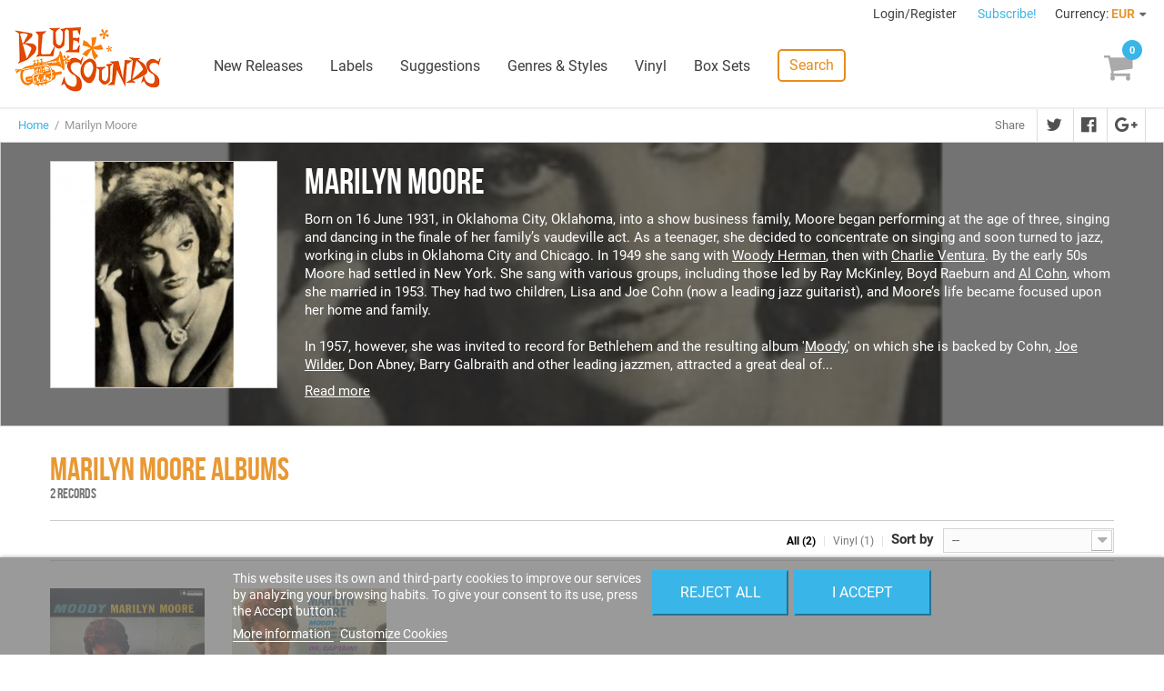

--- FILE ---
content_type: text/html; charset=utf-8
request_url: https://www.freshsoundrecords.com/12938-marilyn-moore-albums
body_size: 10230
content:
<!DOCTYPE HTML> <!--[if lt IE 7]><html class="no-js lt-ie9 lt-ie8 lt-ie7" lang="en-us"><![endif]--> <!--[if IE 7]><html class="no-js lt-ie9 lt-ie8 ie7" lang="en-us"><![endif]--> <!--[if IE 8]><html class="no-js lt-ie9 ie8" lang="en-us"><![endif]--> <!--[if gt IE 8]><html class="no-js ie9" lang="en-us"><![endif]--><html lang="en-us"><head><meta charset="utf-8" /><title>Marilyn Moore Albums - Blue Sounds</title><meta name="description" content="Born on 16 June 1931, in Oklahoma City, Oklahoma, into a show business family, Moore began performing at the age of three, singing and dancing in..." /><meta name="robots" content="index,follow" /><meta name="viewport" content="width=device-width, minimum-scale=1, maximum-scale=1, initial-scale=1" /><meta name="apple-mobile-web-app-capable" content="yes" /><link rel="icon" type="image/vnd.microsoft.icon" href="/img/favicon.ico?1768412545" /><meta name="theme-color" content="#fff"><meta name="msapplication-navbutton-color" content="#fff"><meta name="apple-mobile-web-app-capable" content="yes"><meta name="apple-mobile-web-app-status-bar-style" content="black-translucent"><link rel="preload" href="https://d1esuhdk2480pn.cloudfront.net/themes/fsrstore/fonts/roboto-v18-latin-regular.woff2" as="font" type="font/woff2" crossorigin><link rel="preload" href="https://d1esuhdk2480pn.cloudfront.net/themes/fsrstore/fonts/BebasNeue-webfont.woff2" as="font" type="font/woff2" crossorigin><link rel="shortcut icon" type="image/x-icon" href="/img/favicon.ico?1768412545" /><link rel="stylesheet" href="/themes/fsrstore/css/global.css" type="text/css" media="all" /><link rel="stylesheet" href="/themes/fsrstore/css/autoload/highdpi.css" type="text/css" media="all" /><link rel="stylesheet" href="/themes/fsrstore/css/autoload/responsive-tables.css" type="text/css" media="all" /><link rel="stylesheet" href="/themes/fsrstore/css/autoload/uniform.default.css" type="text/css" media="all" /><link rel="stylesheet" href="/themes/fsrstore/css/category.css" type="text/css" media="all" /><link rel="stylesheet" href="/themes/fsrstore/css/scenes.css" type="text/css" media="all" /><link rel="stylesheet" href="/themes/fsrstore/css/modules/blockcart/blockcart.css" type="text/css" media="all" /><link rel="stylesheet" href="/js/jquery/plugins/bxslider/jquery.bxslider.css" type="text/css" media="all" /><link rel="stylesheet" href="/themes/fsrstore/css/modules/blockuserinfo/blockuserinfo.css" type="text/css" media="all" /><link rel="stylesheet" href="/modules/themeconfigurator/css/hooks.css" type="text/css" media="all" /><link rel="stylesheet" href="/themes/fsrstore/css/modules/blockwishlist/blockwishlist.css" type="text/css" media="all" /><link rel="stylesheet" href="/themes/fsrstore/css/modules/productcomments/productcomments.css" type="text/css" media="all" /><link rel="stylesheet" href="/modules/codarelatedproducts/css/codarelatedproducts.css" type="text/css" media="all" /><link rel="stylesheet" href="/modules/codasearch/css/codasearch.css" type="text/css" media="all" /><link rel="stylesheet" href="/js/jquery/plugins/autocomplete/jquery.autocomplete.css" type="text/css" media="all" /><link rel="stylesheet" href="/modules/paypal/views/css/paypal.css" type="text/css" media="all" /><link rel="stylesheet" href="/themes/fsrstore/css/modules/homefeatured/homefeatured.css" type="text/css" media="all" /><link rel="stylesheet" href="/themes/fsrstore/css/modules/blocknewproducts/blocknewproducts.css" type="text/css" media="all" /><link rel="stylesheet" href="/themes/fsrstore/css/modules/blockspecials/blockspecials.css" type="text/css" media="all" /><link rel="stylesheet" href="/modules/codatopmenu/css/superfish-modified.css" type="text/css" media="all" /><link rel="stylesheet" href="/themes/fsrstore/css/modules/codastylesheet/default.css" type="text/css" media="all" /><link rel="stylesheet" href="/themes/fsrstore/css/modules/codablocknewsletter/codablocknewsletter.css" type="text/css" media="all" /><link rel="stylesheet" href="/js/jquery/plugins/fancybox/jquery.fancybox.css" type="text/css" media="all" /><link rel="stylesheet" href="/themes/fsrstore/css/modules/blockcurrencies/blockcurrencies.css" type="text/css" media="all" /><link rel="stylesheet" href="/modules/lgcookieslaw/views/css/front.css" type="text/css" media="all" /><link rel="stylesheet" href="/modules/lgcookieslaw/views/css/lgcookieslaw.css" type="text/css" media="all" /><link rel="stylesheet" href="/modules/productaudioplaylistplugin/views/css/mediaelementplayer/base/mediaelementplayer.css" type="text/css" media="all" /><link rel="stylesheet" href="/modules/productaudioplaylistplugin/views/css/mediaelementplayer/skin/pro-player-papp.css" type="text/css" media="all" /><link rel="stylesheet" href="/modules/productaudioplaylistplugin/views/css/mediaelementplayer/skin/skin-fancy.css" type="text/css" media="all" /><link rel="stylesheet" href="/modules/productaudioplaylistplugin/views/css/mediaelementplayer/skin/skin-default-dark.css" type="text/css" media="all" /> <script type="text/javascript">/* <![CDATA[ */;var CUSTOMIZE_TEXTFIELD=1;var FancyboxI18nClose='Close';var FancyboxI18nNext='Next';var FancyboxI18nPrev='Previous';var added_to_wishlist='Added to your wishlist.';var ajax_allowed=true;var ajaxsearch=true;var baseDir='https://www.freshsoundrecords.com/';var baseUri='https://www.freshsoundrecords.com/';var comparator_max_item=0;var comparedProductsIds=[];var contentOnly=false;var customizationIdMessage='Customization #';var delete_txt='Delete';var displayList=false;var freeProductTranslation='Free!';var freeShippingTranslation='Free shipping!';var generated_date=1770013973;var hasDeliveryAddress=false;var id_lang=1;var img_dir='https://d1esuhdk2480pn.cloudfront.net/themes/fsrstore/img/';var instantsearch=false;var isGuest=0;var isLogged=0;var isMobile=false;var lgcookieslaw_block=false;var lgcookieslaw_cookie_name='__lglaw';var lgcookieslaw_position='2';var lgcookieslaw_reload=false;var lgcookieslaw_session_time='31536000';var loggin_required='You must be logged in to manage your wishlist.';var max_item='You cannot add more than 0 product(s) to the product comparison';var min_item='Please select at least one product';var mywishlist_url='https://www.freshsoundrecords.com/module/blockwishlist/mywishlist';var page_name='category';var priceDisplayMethod=0;var priceDisplayPrecision=2;var quickView=false;var removingLinkText='remove this product from my cart';var request='https://www.freshsoundrecords.com/12938-marilyn-moore-albums';var roundMode=2;var search_url='https://www.freshsoundrecords.com/search';var static_token='95bf9b1ea6c9cc4f1c49aed64ad75505';var toBeDetermined='To be determined';var token='ff51e1d41097d9477aa3b108f523af29';var usingSecureMode=true;var wishlistProductsIds=false;/* ]]> */</script> <script type="text/javascript" src="/js/jquery/jquery-1.11.0.min.js"></script> <script type="text/javascript" src="/js/jquery/jquery-migrate-1.2.1.min.js"></script> <script type="text/javascript" src="/js/jquery/plugins/jquery.easing.js"></script> <script type="text/javascript" src="/js/tools.js"></script> <script type="text/javascript" src="/themes/fsrstore/js/global.js"></script> <script type="text/javascript" src="/themes/fsrstore/js/autoload/10-bootstrap.min.js"></script> <script type="text/javascript" src="/themes/fsrstore/js/autoload/15-jquery.total-storage.min.js"></script> <script type="text/javascript" src="/themes/fsrstore/js/autoload/15-jquery.uniform-modified.js"></script> <script type="text/javascript" src="/themes/fsrstore/js/category.js"></script> <script type="text/javascript" src="/themes/fsrstore/js/modules/blockcart/ajax-cart.js"></script> <script type="text/javascript" src="/js/jquery/plugins/jquery.scrollTo.js"></script> <script type="text/javascript" src="/js/jquery/plugins/jquery.serialScroll.js"></script> <script type="text/javascript" src="/js/jquery/plugins/bxslider/jquery.bxslider.js"></script> <script type="text/javascript" src="/themes/fsrstore/js/modules/blockwishlist/js/ajax-wishlist.js"></script> <script type="text/javascript" src="/modules/codarelatedproducts/js/codarelatedproducts.js"></script> <script type="text/javascript" src="/js/jquery/plugins/autocomplete/jquery.autocomplete.js"></script> <script type="text/javascript" src="/themes/fsrstore/js/modules/codasearch/codasearch.js"></script> <script type="text/javascript" src="/modules/codatopmenu/js/hoverIntent.js"></script> <script type="text/javascript" src="/modules/codatopmenu/js/superfish-modified.js"></script> <script type="text/javascript" src="/themes/fsrstore/js/modules/codatopmenu/blocktopmenu.js"></script> <script type="text/javascript" src="/js/vendor/masonry.pkgd.min.js"></script> <script type="text/javascript" src="/js/vendor/nanoscroller.min.js"></script> <script type="text/javascript" src="/js/vendor/fontfaceobserver.js"></script> <script type="text/javascript" src="/themes/fsrstore/js/samples-player.js"></script> <script type="text/javascript" src="/modules/ganalytics/views/js/GoogleAnalyticActionLib.js"></script> <script type="text/javascript" src="/modules/codasocialsharing/js/codasocialsharing.js"></script> <script type="text/javascript" src="/themes/fsrstore/js/modules/codablocknewsletter/codablocknewsletter.js"></script> <script type="text/javascript" src="/js/jquery/plugins/fancybox/jquery.fancybox.js"></script> <script type="text/javascript" src="/modules/lgcookieslaw/views/js/front.js"></script> <script type="text/javascript" src="/modules/productaudioplaylistplugin/views/js/mediaelement-and-player2230.js"></script> <script type="text/javascript" src="/modules/productaudioplaylistplugin/views/js/mep-feature-playlist.js"></script> <script type="text/javascript" src="/modules/productaudioplaylistplugin/views/js/playerload.js"></script> <script type="text/javascript" src="/modules/productaudioplaylistplugin/views/js/playersize.js"></script> <script>/*  */;(function(){})();/*  */</script><script defer type="text/javascript">/* * * 2007-2022 PayPal * * NOTICE OF LICENSE * * This source file is subject to the Academic Free License (AFL 3.0) * that is bundled with this package in the file LICENSE.txt. * It is also available through the world-wide-web at this URL: * http://opensource.org/licenses/afl-3.0.php * If you did not receive a copy of the license and are unable to * obtain it through the world-wide-web, please send an email * to license@prestashop.com so we can send you a copy immediately. * * DISCLAIMER * * Do not edit or add to this file if you wish to upgrade PrestaShop to newer * versions in the future. If you wish to customize PrestaShop for your * needs please refer to http://www.prestashop.com for more information. * * @author 2007-2022 PayPal * @author 202 ecommerce <tech@202-ecommerce.com> * @copyright PayPal * @license http://opensource.org/licenses/osl-3.0.php Open Software License (OSL 3.0) * */function updateFormDatas() { var nb = $('#quantity_wanted').val(); var id = $('#idCombination').val();$('.paypal_payment_form input[name=quantity]').val(nb); $('.paypal_payment_form input[name=id_p_attr]').val(id); } $(document).ready( function() { var baseDirPP = baseDir.replace('http:', 'https:'); if($('#in_context_checkout_enabled').val() != 1) { $(document).on('click','#payment_paypal_express_checkout', function() { $('#paypal_payment_form_cart').submit(); return false; }); }var jquery_version = $.fn.jquery.split('.'); if(jquery_version[0]>=1 && jquery_version[1] >= 7) { $('body').on('submit',".paypal_payment_form", function () { updateFormDatas(); }); } else { $('.paypal_payment_form').live('submit', function () { updateFormDatas(); }); }function displayExpressCheckoutShortcut() { var id_product = $('input[name="id_product"]').val(); var id_product_attribute = $('input[name="id_product_attribute"]').val(); $.ajax({ type: "GET", url: baseDirPP+'/modules/paypal/express_checkout/ajax.php', data: { get_qty: "1", id_product: id_product, id_product_attribute: id_product_attribute }, cache: false, success: function(result) { if (result == '1') { $('#container_express_checkout').slideDown(); } else { $('#container_express_checkout').slideUp(); } return true; } }); }$('select[name^="group_"]').change(function () { setTimeout(function(){displayExpressCheckoutShortcut()}, 500); });$('.color_pick').click(function () { setTimeout(function(){displayExpressCheckoutShortcut()}, 500); });if($('body#product').length > 0) { setTimeout(function(){displayExpressCheckoutShortcut()}, 500); }var modulePath = 'modules/paypal'; var subFolder = '/integral_evolution';var fullPath = baseDirPP + modulePath + subFolder; var confirmTimer = false; if ($('form[target="hss_iframe"]').length == 0) { if ($('select[name^="group_"]').length > 0) displayExpressCheckoutShortcut(); return false; } else { checkOrder(); }function checkOrder() { if(confirmTimer == false) confirmTimer = setInterval(getOrdersCount, 1000); }});</script> <script type="text/javascript">(window.gaDevIds=window.gaDevIds||[]).push('d6YPbH');
				(function(i,s,o,g,r,a,m){i['GoogleAnalyticsObject']=r;i[r]=i[r]||function(){
				(i[r].q=i[r].q||[]).push(arguments)},i[r].l=1*new Date();a=s.createElement(o),
				m=s.getElementsByTagName(o)[0];a.async=1;a.src=g;m.parentNode.insertBefore(a,m)
				})(window,document,'script','//www.google-analytics.com/analytics.js','ga');
				ga('create', 'UA-8578966-1', 'auto');
				ga('require', 'ec');</script><meta property="og:image" content="https://d1esuhdk2480pn.cloudfront.net/c/12938-medium_zoomcrop/marilyn-moore-albums.jpg" /><meta property="og:type" content="product" /><meta property="og:url" content="https://www.freshsoundrecords.com/12938-marilyn-moore-albums" /><meta property="og:title" content="Marilyn Moore Albums - Blue Sounds" /><meta property="og:site_name" content="Blue Sounds" /><meta property="og:description" content="Born on 16 June 1931, in Oklahoma City, Oklahoma, into a show business family, Moore began performing at the age of three, singing and dancing in..." /><!--[if IE 8]> <script src="https://oss.maxcdn.com/libs/html5shiv/3.7.0/html5shiv.js"></script> <script src="https://oss.maxcdn.com/libs/respond.js/1.3.0/respond.min.js"></script> <![endif]--> <script type="text/javascript" data-keepinline="true">var qq = [];

if (sessionStorage.fontsLoaded) { 
	document.documentElement.className += " fonts-loaded"; 
} 
else { 
	qq.push(function() {
		loadThemeFonts([{"family":"BebasNeueRegular","data":{"weight":400,"style":"normal"}}, {"family":"Roboto","data":{"weight":400,"style":"normal"}}]);
	}); 
}</script> </head><body id="category" class="category category-12938 category-marilyn-moore-albums hide-left-column hide-right-column lang_en"><div id="page"><div class="header-container"> <header id="header"><div class="banner"><div class="container"><div class="row"></div></div></div><div class="nav"><div class="row"> <nav id="top-nav"><div class="header_user_info"> <a class="login" href="https://www.freshsoundrecords.com/login" rel="nofollow" title="Log in to your customer account"> Login/Register </a></div><a id="newsletter-overlay-link" href="#newsletter-overlay">Subscribe!</a><div id="newsletter-overlay" style="display: none;"><h4>Stay tuned.</h4><h5>Get our freshest content and news in your inbox.</h5><div class="block_content"><form action="https://www.freshsoundrecords.com/12938-marilyn-moore-albums" method="post"><div class="form-group" > <input class="inputNew form-control grey newsletter-input" id="newsletter-overlay-input" type="text" name="email" size="18" placeholder="Enter your e-mail" /> <span id="newsletter-overlay-error" class="hidden"></span> <button type="submit" name="submitNewsletter" class="btn btn-default button button-small"> Subscribe </button> <input type="hidden" name="action" value="0" /><h5>By clicking on the "Subscribe" button you expressly accept to receive our communications as stated in our <a href="https://www.freshsoundrecords.com/content/9-privacy-policy" target="_blank">Privacy Policy</a>.</h5></div></form></div></div><div style="display: none;"><div class="fancybox-message" id="newsletter_added"><h4>Thanks for subscribing!</h4> <button class="btn btn-orange" onclick="$.fancybox.close();"> <span>Done</span> </button></div></div><div id="currencies-block-top"><form id="setCurrency" action="/12938-marilyn-moore-albums" method="post"><div class="current"> <input type="hidden" name="id_currency" id="id_currency" value=""/> <input type="hidden" name="SubmitCurrency" value="" /> <span class="cur-label">Currency:</span> <strong>EUR</strong></div><ul id="first-currencies" class="currencies_ul toogle_content"><li > <a href="javascript:setCurrency(2);" rel="nofollow" title="Dollar (USD)"> Dollar (USD) </a></li><li class="selected"> <a href="javascript:setCurrency(1);" rel="nofollow" title="Euro (EUR)"> Euro (EUR) </a></li><li > <a href="javascript:setCurrency(3);" rel="nofollow" title="Pound (GBP)"> Pound (GBP) </a></li></ul></form></div> </nav></div></div><div id="main-header"><div id="header_logo"> <a href="https://www.freshsoundrecords.com/" title="Blue Sounds"> <img class="logo img-responsive" src="https://d1esuhdk2480pn.cloudfront.net/img/fresh-sound-records-logo-1737658570.jpg" alt="Blue Sounds" width="600" height="265"/> </a></div><div class="sf-contener"><ul class="sf-menu"><li><a href="https://www.freshsoundrecords.com/new-releases" title="New Releases">New Releases</a></li><li><a href="https://www.freshsoundrecords.com/labels" title="Labels">Labels</a><ul><li class="title">Top labels</li><li><a href="https://www.freshsoundrecords.com/1005-fresh-sound-records" title="Fresh Sound Records">Fresh Sound Records</a></li><li><a href="https://www.freshsoundrecords.com/1001-fresh-sound-new-talent-records" title="Fresh Sound New Talent">Fresh Sound New Talent</a></li><li><a href="https://www.freshsoundrecords.com/13751-fresh-sound-new-talent-vinyl-records" title="Fresh Sound New Talent Vinyl">Fresh Sound New Talent Vinyl</a></li><li><a href="https://www.freshsoundrecords.com/1002-fresh-sound-world-jazz-records" title="Fresh Sound World Jazz">Fresh Sound World Jazz</a></li><li><a href="https://www.freshsoundrecords.com/13912-best-voices-time-forgot-records" title="Best Voices Time Forgot">Best Voices Time Forgot</a></li><li><a href="https://www.freshsoundrecords.com/1217-blue-moon-golden-series-records" title="Blue Moon Golden Series">Blue Moon Golden Series</a></li><li><a href="https://www.freshsoundrecords.com/1214-swit-records" title="Swit Records">Swit Records</a></li><li><a href="https://www.freshsoundrecords.com/1215-jazz-workshop-vinyl-records" title="Jazz Workshop Vinyl">Jazz Workshop Vinyl</a></li><li class="more"><a href="http://www.freshsoundrecords.com/labels">+ more labels</a></li></ul></li><li><a href="https://www.freshsoundrecords.com/suggestions" title="Suggestions">Suggestions</a></li><li><a href="https://www.freshsoundrecords.com/genres" title="Genres &amp; Styles">Genres &amp; Styles</a></li><li><a href="https://www.freshsoundrecords.com/9-vinyl-records" title="Vinyl">Vinyl</a></li><li><a href="https://www.freshsoundrecords.com/10-box-sets" title="Box Sets">Box Sets</a></li><li class="search-menu-item"> <a href="javascript:void(0);" class="search-link">Search</a></li></ul></div><div class="sf-right">&nbsp;</div><a id="mobile-menu-link" href="javascript:void(0);"></a><div class="shopping_cart"> <a href="https://www.freshsoundrecords.com/order" title="View my shopping cart" rel="nofollow"><span class="ajax_cart_quantity unvisible">0</span> <span class="ajax_cart_product_txt unvisible"></span> <span class="ajax_cart_product_txt_s unvisible"></span> <span class="ajax_cart_total unvisible"> </span> <span class="ajax_cart_no_product"></span> </a><div class="cart_block block exclusive"><div class="block_content"><div class="title">Your cart</div><div class="cart_block_list"><p class="cart_block_no_products"> No products</p><div class="cart-prices"><div class="cart-prices-line first-line"> <span class="unvisible"> Shipping </span> <span class="price cart_block_shipping_cost ajax_cart_shipping_cost unvisible"> To be determined </span></div><div class="cart-prices-line last-line"> <span>Total</span> <span class="price cart_block_total ajax_block_cart_total">0,00 €</span></div></div><p class="cart-buttons"> <a id="button_order_cart" class="btn btn-default btn-blue" href="https://www.freshsoundrecords.com/order" title="Check out" rel="nofollow"> Proceed to check out </a></p></div></div></div></div><div id="layer_cart"><div id="layer_cart_inner"><div class="clearfix"><div class="layer_cart_product col-xs-12 col-md-6"> <span class="cross" title="Close window"></span><h2><i class="icon-check"></i>Product successfully added</h2><div class="product-image-container layer_cart_img"></div><div class="layer_cart_product_info"> <span id="layer_cart_product_title" class="product-name"></span> <span id="layer_cart_product_attributes"></span><div> <strong class="dark">Quantity</strong> <span id="layer_cart_product_quantity"></span></div><div> <strong class="dark">Total</strong> <span id="layer_cart_product_price"></span></div></div></div><div class="layer_cart_cart col-xs-12 col-md-6"><h2> <span class="ajax_cart_product_txt_s unvisible"> There are <span class="ajax_cart_quantity">0</span> items in your cart. </span> <span class="ajax_cart_product_txt "> There is 1 item in your cart. </span></h2><div class="layer_cart_row"> <strong class="dark"> Total products (tax incl.) </strong> <span class="ajax_block_products_total"> </span></div><div class="layer_cart_row"> <strong class="dark unvisible"> Total shipping&nbsp;(tax incl.) </strong> <span class="ajax_cart_shipping_cost unvisible"> To be determined </span></div><div class="layer_cart_row"> <strong class="dark"> Total (tax incl.) </strong> <span class="ajax_block_cart_total"> </span></div><div class="button-container"> <span class="continue btn btn-medium btn-grey exclusive-medium" title="Continue shopping"> <span> <i class="icon-chevron-left left"></i>Continue shopping </span> </span> <a class="btn btn-medium btn-blue" href="https://www.freshsoundrecords.com/order" title="Proceed to checkout" rel="nofollow"> <span> Proceed to checkout<i class="icon-chevron-right right"></i> </span> </a></div></div></div><div class="crossseling"></div></div></div><div class="layer_cart_overlay"></div><a href="javascript:void(0);" id="top-search-link" class="search-link">Search</a><div id="search_block_top" class=""><form id="searchbox" method="get" action="//www.freshsoundrecords.com/search" > <button type="submit" name="submit_search" class="btn btn-default button-search"> <span>Search</span> </button> <input type="hidden" name="controller" value="search" /> <input type="hidden" name="orderby" value="position" /> <input type="hidden" name="orderway" value="desc" /> <input class="search_query form-control" type="text" id="search_query_top" name="search_query" placeholder="Search" value="" /></form></div></div> </header></div><div class="columns-container"><div id="columns"><div class="breadcrumb clearfix"> <a class="home" href="http://www.freshsoundrecords.com/" title="Return to Home">Home</a> &nbsp;/&nbsp; Marilyn Moore</div><div id="slider_row"><div id="top_column" class="center_column col-xs-12 col-sm-12"></div></div><div class="main-row"><div id="center_column" class="center_column col-xs-12 col-sm-12"><div class="socialsharing no-print container"><div class="title">Share</div><ul><li><a data-type="twitter" class="socialsharing-link twitter" data-title="Marilyn Moore Albums - Blue Sounds" href="https://www.freshsoundrecords.com/12938-marilyn-moore-albums"><span>Twitter</span></a></li><li><a data-type="facebook" class="socialsharing-link facebook" data-title="Marilyn Moore Albums - Blue Sounds" href="https://www.freshsoundrecords.com/12938-marilyn-moore-albums"><span>Facebook</span></a></li><li><a data-type="gplus" class="socialsharing-link gplus" data-title="Marilyn Moore Albums - Blue Sounds" href="https://www.freshsoundrecords.com/12938-marilyn-moore-albums"><span>Google+</span></a></li></ul></div><div class="artist-header with-image"><div class="background" style="background-image: url('https://d1esuhdk2480pn.cloudfront.net/img/c/12938.jpg');"></div><div class="container label-header-content"><div class="image"> <img src="https://d1esuhdk2480pn.cloudfront.net/c/12938-medium_zoomcrop/marilyn-moore-albums.jpg" /></div><div class="text"><h2>Marilyn Moore</h2><div class="description excerpt"><p>Born on 16 June 1931, in Oklahoma City, Oklahoma, into a show business family, Moore began performing at the age of three, singing and dancing in the finale of her family’s vaudeville act. As a teenager, she decided to concentrate on singing and soon turned to jazz, working in clubs in Oklahoma City and Chicago. In 1949 she sang with <a href="https://www.freshsoundrecords.com/11082-woody-herman-albums" target="_blank">Woody Herman</a>, then with&nbsp;<a href="https://www.freshsoundrecords.com/10869-charlie-ventura-albums" target="_blank">Charlie Ventura</a>. By the early 50s Moore had settled in New York. She sang with various groups, including those led by Ray McKinley, Boyd Raeburn and <a href="https://www.freshsoundrecords.com/11008-al-cohn-albums" target="_blank">Al Cohn</a>, whom she married in 1953. They had two children, Lisa and Joe Cohn (now a leading jazz guitarist), and Moore’s life became focused upon her home and family. <br /><br />In 1957, however, she was invited to record for Bethlehem and the resulting album '<a href="https://www.freshsoundrecords.com/marilyn-moore-albums/5725-moody-oh-captain-2-lps-on-1-cd.html?search_query=moody&amp;results=91" target="_blank">Moody</a>,' on which she is backed by Cohn, <a href="https://www.freshsoundrecords.com/13067-joe-wilder-albums" target="_blank">Joe Wilder</a>, Don Abney, Barry Galbraith and other leading jazzmen, attracted a great deal of...</p><a href="javascript:void(0);" class="read-more">Read more</a></div><div class="description extended hidden"><p>Born on 16 June 1931, in Oklahoma City, Oklahoma, into a show business family, Moore began performing at the age of three, singing and dancing in the finale of her family’s vaudeville act. As a teenager, she decided to concentrate on singing and soon turned to jazz, working in clubs in Oklahoma City and Chicago. In 1949 she sang with <a href="https://www.freshsoundrecords.com/11082-woody-herman-albums" target="_blank">Woody Herman</a>, then with&nbsp;<a href="https://www.freshsoundrecords.com/10869-charlie-ventura-albums" target="_blank">Charlie Ventura</a>. By the early 50s Moore had settled in New York. She sang with various groups, including those led by Ray McKinley, Boyd Raeburn and <a href="https://www.freshsoundrecords.com/11008-al-cohn-albums" target="_blank">Al Cohn</a>, whom she married in 1953. They had two children, Lisa and Joe Cohn (now a leading jazz guitarist), and Moore’s life became focused upon her home and family. <br /><br />In 1957, however, she was invited to record for Bethlehem and the resulting album '<a href="https://www.freshsoundrecords.com/marilyn-moore-albums/5725-moody-oh-captain-2-lps-on-1-cd.html?search_query=moody&amp;results=91" target="_blank">Moody</a>,' on which she is backed by Cohn, <a href="https://www.freshsoundrecords.com/13067-joe-wilder-albums" target="_blank">Joe Wilder</a>, Don Abney, Barry Galbraith and other leading jazzmen, attracted a great deal of interest. The following year, she was cast in a jazz show, '<a href="https://www.freshsoundrecords.com/marilyn-moore-albums/5725-moody-oh-captain-2-lps-on-1-cd.html?search_query=moody&amp;results=91" target="_blank">Oh Captain!</a>,' recorded by MGM Records in which <a href="https://www.freshsoundrecords.com/10102-coleman-hawkins-albums" target="_blank">Coleman Hawkins</a>, <a href="https://www.freshsoundrecords.com/11492-art-farmer-albums" target="_blank">Art Farmer</a>,&nbsp;<a href="https://www.freshsoundrecords.com/12100-oscar-pettiford-albums" target="_blank">Oscar Pettiford</a> and&nbsp;<a href="https://www.freshsoundrecords.com/11745-harry-edison-albums" target="_blank">Harry ‘Sweets’ Edison</a> also appeared. Soon afterwards, Moore and Cohn were divorced and once again she was tied to home-making and family-raising. Despite a deep desire to go back to professional singing and make more records, she never returned. <br /><br />A warm and sensitive voice marked Moore’s work and in her phrasing and overall style there is evidence of her affinity for <a href="https://www.freshsoundrecords.com/11340-billie-holiday-albums" target="_blank">Billie Holiday</a>. Overlooked and under-recorded, the quality of Moore’s singing on her first album, reissued on CD, marks her out as one of the great losses to the world of jazz. She passed away in Florida in March 1992.<br /><br />All Music Guide</p> <a href="javascript:void(0);" class="read-less">Read less</a></div></div></div></div><div class="products-section albums-by"><div class="container"><h1 class="main-subtitle">Marilyn Moore Albums</h1><div class="main-title-count">2 records</div><div class="content_sortPagiBar clearfix"><div class="sortPagiBar clearfix"><form id="productsSortForm" action="https://www.freshsoundrecords.com/12938-marilyn-moore-albums" class="productsSortForm"><div class="select selector1"> <label for="selectProductSort">Sort by</label> <select id="selectProductSort" class="selectProductSort form-control"><option value="date_add:desc">--</option><option value="id_product:desc">Latest Arrivals</option><option value="id_product:asc">Oldest Arrivals</option><option value="price:asc">Price: Lowest first</option><option value="price:desc">Price: Highest first</option><option value="name:asc">Product Name: A to Z</option><option value="name:desc">Product Name: Z to A</option><option value="reference:asc">Reference: Lowest first</option><option value="reference:desc">Reference: Highest first</option> </select></div></form><ul class="formats-list"><li class="current"><a href="https://www.freshsoundrecords.com/12938-marilyn-moore-albums">All (2)</a></li><li class=""><a href="https://www.freshsoundrecords.com/12938-marilyn-moore-albums/9-vinyl-records">Vinyl (1)</a></li></ul></div></div> <span style="display: none;" class="product-list-static-count">3</span><ul class="product_list grid row"><li class="ajax_block_product col-xs-12 col-sm-4 col-md-3 col-lg-2"><div class="product-container" itemscope itemtype="http://schema.org/Product"><div class="left-block"><div class="product-image-container"> <a class="product_img_link" href="https://www.freshsoundrecords.com/marilyn-moore-albums/6786-moody-vinyl.html" title="Moody (Vinyl)" itemprop="url"> <img width="170" height="170" class="replace-2x img-responsive" src="https://d1esuhdk2480pn.cloudfront.net/13582-medium_zoomcrop/moody-vinyl.jpg" alt="Moody (Vinyl)" title="Moody (Vinyl)" itemprop="image" /> </a><div class="content_price" itemprop="offers" itemscope itemtype="http://schema.org/Offer"> <span itemprop="price" class="price product-price"> 40 </span><meta itemprop="priceCurrency" content="EUR" /></div></div></div><div class="right-block"><h5 itemprop="name"> <a class="product-name" href="https://www.freshsoundrecords.com/marilyn-moore-albums/6786-moody-vinyl.html" title="Moody (Vinyl)" itemprop="url" > Moody (Vinyl) </a></h5><a class="product-author" href="https://www.freshsoundrecords.com/12938-marilyn-moore-albums">Marilyn Moore</a><div class="reference"> PAP-23015</div><div class="content_price"></div><div class="button-container"> <a class="button oos_button btn btn-default" href="https://www.freshsoundrecords.com/marilyn-moore-albums/6786-moody-vinyl.html" title="Out of stock" > <span class="text">Out of stock</span> </a></div><div class="color-list-container"></div></div></div></li><li class="ajax_block_product col-xs-12 col-sm-4 col-md-3 col-lg-2"><div class="product-container" itemscope itemtype="http://schema.org/Product"><div class="left-block"><div class="product-image-container"> <a class="product_img_link" href="https://www.freshsoundrecords.com/marilyn-moore-albums/5725-moody-oh-captain-2-lps-on-1-cd.html" title="Moody + Oh, Captain! (2 LP on 1 CD)" itemprop="url"> <img width="170" height="170" class="replace-2x img-responsive" src="https://d1esuhdk2480pn.cloudfront.net/9162-medium_zoomcrop/moody-oh-captain-2-lps-on-1-cd.jpg" alt="Moody + Oh, Captain! (2 LP on 1 CD)" title="Moody + Oh, Captain! (2 LP on 1 CD)" itemprop="image" /> </a><div class="content_price" itemprop="offers" itemscope itemtype="http://schema.org/Offer"> <span itemprop="price" class="price product-price"> 9.95 </span><meta itemprop="priceCurrency" content="EUR" /></div></div></div><div class="right-block"><h5 itemprop="name"> <a class="product-name" href="https://www.freshsoundrecords.com/marilyn-moore-albums/5725-moody-oh-captain-2-lps-on-1-cd.html" title="Moody + Oh, Captain! (2 LP on 1 CD)" itemprop="url" > Moody + Oh, Captain! (2 LP on 1 CD) </a></h5><a class="product-author" href="https://www.freshsoundrecords.com/12938-marilyn-moore-albums">Marilyn Moore</a><div class="reference"> FSRCD 711</div><div class="content_price"></div><div class="button-container"> <a class="button ajax_add_to_cart_button btn btn-default " href="https://www.freshsoundrecords.com/cart?add=1&amp;id_product=5725&amp;token=95bf9b1ea6c9cc4f1c49aed64ad75505" rel="nofollow" title="Add to cart" data-id-product="5725" data-minimal_quantity="1"> <span>9,95 €</span> <span class="text">&nbsp;Buy</span> </a></div><div class="color-list-container"></div></div></div></li></ul></div></div><div class="products-section albums-featuring"><div class="container"><h2 class="main-subtitle">Albums featuring Marilyn Moore</h2><div class="main-title-count">1 record</div><div class="content_sortPagiBar clearfix"><div class="sortPagiBar clearfix"><form id="productsSortForm" action="https://www.freshsoundrecords.com/12938-marilyn-moore-albums" class="productsSortForm"><div class="select selector1"> <label for="selectProductSort">Sort by</label> <select id="selectProductSort" class="selectProductSort form-control"><option value="date_add:desc">--</option><option value="id_product:desc">Latest Arrivals</option><option value="id_product:asc">Oldest Arrivals</option><option value="price:asc">Price: Lowest first</option><option value="price:desc">Price: Highest first</option><option value="name:asc">Product Name: A to Z</option><option value="name:desc">Product Name: Z to A</option><option value="reference:asc">Reference: Lowest first</option><option value="reference:desc">Reference: Highest first</option> </select></div></form></div></div> <span style="display: none;" class="product-list-static-count">3</span><ul class="product_list grid row"><li class="ajax_block_product col-xs-12 col-sm-4 col-md-3 col-lg-2"><div class="product-container" itemscope itemtype="http://schema.org/Product"><div class="left-block"><div class="product-image-container"> <a class="product_img_link" href="https://www.freshsoundrecords.com/george-gershwin-albums/665-the-ladies-sing-the-george-gershwin-songbook-2-cd-set.html" title="The Ladies Sing The George Gershwin Songbook (2-CD)" itemprop="url"> <img width="170" height="170" class="replace-2x img-responsive" src="https://d1esuhdk2480pn.cloudfront.net/53540-medium_zoomcrop/the-ladies-sing-the-george-gershwin-songbook-2-cd-set.jpg" alt="The Ladies Sing The George Gershwin Songbook (2-CD)" title="The Ladies Sing The George Gershwin Songbook (2-CD)" itemprop="image" /> </a><div class="content_price" itemprop="offers" itemscope itemtype="http://schema.org/Offer"> <span itemprop="price" class="price product-price"> 15.95 </span><meta itemprop="priceCurrency" content="EUR" /></div></div></div><div class="right-block"><h5 itemprop="name"> <a class="product-name" href="https://www.freshsoundrecords.com/george-gershwin-albums/665-the-ladies-sing-the-george-gershwin-songbook-2-cd-set.html" title="The Ladies Sing The George Gershwin Songbook (2-CD)" itemprop="url" > The Ladies Sing The George Gershwin Songbook (2-CD) </a></h5><a class="product-author" href="https://www.freshsoundrecords.com/14473-george-gershwin-albums">George Gershwin</a><div class="reference"> BMCD 99907</div><div class="content_price"></div><div class="button-container"> <a class="button oos_button btn btn-default" href="https://www.freshsoundrecords.com/george-gershwin-albums/665-the-ladies-sing-the-george-gershwin-songbook-2-cd-set.html" title="Out of stock" > <span class="text">Out of stock</span> </a></div><div class="color-list-container"></div></div></div></li></ul></div></div> <script>/*  */;qq.push(function()
{equalHeights('.albums-by .product-container .right-block');equalHeights('.albums-featuring .product-container .right-block');equalHeights('.related-artists-list .product-container .right-block');$('.read-more').on('click',function()
{$('.description.excerpt').addClass('hidden');$('.description.extended').hide().removeClass('hidden').fadeIn();});$('.read-less').on('click',function()
{$('.description.extended').addClass('hidden');$('.description.excerpt').hide().removeClass('hidden').fadeIn();window.scrollTo(0,0);});});/*  */</script> </div></div></div></div><div class="footer-container"> <footer id="footer" class="container"><div class="row"><section class="footer-block col-xs-12 col-sm-4" id="block_various_links_footer"><h4>Information</h4><ul class="toggle-footer"><li class="item"> <a href="https://www.freshsoundrecords.com/contact-us" title="Contact us"> Contact us </a></li><li class="item"> <a href="https://www.freshsoundrecords.com/content/3-terms-and-conditions-of-use" title="Terms and Conditions of Use"> Terms and Conditions of Use </a></li><li class="item"> <a href="https://www.freshsoundrecords.com/content/9-privacy-policy" title="Privacy policy"> Privacy policy </a></li><li class="item"> <a href="https://www.freshsoundrecords.com/content/8-cookies-policy" title="Cookies policy"> Cookies policy </a></li><li class="item"> <a href="https://www.freshsoundrecords.com/content/1-shipping-rates" title="Shipping Rates"> Shipping Rates </a></li><li class="item"> <a href="https://www.freshsoundrecords.com/content/7-artists" title="All Artists"> All Artists </a></li></ul> </section><section id="block_contact_infos" class="footer-block col-xs-12 col-sm-4"><div><h4>Store Information</h4><ul class="toggle-footer"><li> Puigcerdà, 124 - 08019 Barcelona (Spain)</li><li> Call us now: +34 93 280 60 28</li><li> Email: <a href="&#109;&#97;&#105;&#108;&#116;&#111;&#58;%69%6e%66%6f@%62%6c%75%65-%73%6f%75%6e%64%73.%63%6f%6d" >&#x69;&#x6e;&#x66;&#x6f;&#x40;&#x62;&#x6c;&#x75;&#x65;&#x2d;&#x73;&#x6f;&#x75;&#x6e;&#x64;&#x73;&#x2e;&#x63;&#x6f;&#x6d;</a></li></ul></div> </section> <section id="block_follow_us" class="footer-block col-xs-12 col-sm-4"><div><h4>Follow us</h4><ul class="toggle-footer"><li><a href="https://www.facebook.com/Fresh-Sound-Records-108900460953866" target="_blank"><div id="logo_facebook"></div></a></li><li><a href="https://www.instagram.com/freshsoundrecordsmusic/" target="_blank"><div id="logo_instagram"></div></a></li><li><a href="https://open.spotify.com/user/freshsoundrecords?si=-GsbixmiQU6riP7hn7qULA" target="_blank"><div id="logo_spotify"></div></a></li></ul></div> </section><script>/*  */;(function(){})();/*  */</script> <script type="text/javascript">jQuery(document).ready(function(){
						var MBG = GoogleAnalyticEnhancedECommerce;
						MBG.setCurrency('EUR');
						MBG.add({"id":"6786","name":"\"Moody (Vinyl)\"","category":"\"marilyn-moore-albums\"","brand":"","variant":"null","type":"typical","position":"0","quantity":1,"list":"category","url":"https%3A%2F%2Fwww.freshsoundrecords.com%2Fmarilyn-moore-albums%2F6786-moody-vinyl.html","price":"40.00"},'',true);MBG.add({"id":"5725","name":"\"Moody + Oh, Captain! (2 LP on 1 CD)\"","category":"\"marilyn-moore-albums\"","brand":"","variant":"null","type":"typical","position":1,"quantity":1,"list":"category","url":"https%3A%2F%2Fwww.freshsoundrecords.com%2Fmarilyn-moore-albums%2F5725-moody-oh-captain-2-lps-on-1-cd.html","price":"9.95"},'',true);MBG.addProductClick({"id":"6786","name":"\"Moody (Vinyl)\"","category":"\"marilyn-moore-albums\"","brand":"","variant":"null","type":"typical","position":"0","quantity":1,"list":"category","url":"https%3A%2F%2Fwww.freshsoundrecords.com%2Fmarilyn-moore-albums%2F6786-moody-vinyl.html","price":"40.00"});MBG.addProductClick({"id":"5725","name":"\"Moody + Oh, Captain! (2 LP on 1 CD)\"","category":"\"marilyn-moore-albums\"","brand":"","variant":"null","type":"typical","position":1,"quantity":1,"list":"category","url":"https%3A%2F%2Fwww.freshsoundrecords.com%2Fmarilyn-moore-albums%2F5725-moody-oh-captain-2-lps-on-1-cd.html","price":"9.95"});
					});</script> <script type="text/javascript">ga('send', 'pageview');</script><div id="lgcookieslaw_banner" class="lgcookieslaw-banner lgcookieslaw-reject-all-button-enabled"><div class="container"><div class="lgcookieslaw-message"><p><i>This website uses its own and third-party cookies to improve our services by analyzing your browsing habits. To give your consent to its use, press the Accept button.</i></p><div class="lgcookieslaw-link-container"> <a id="lgcookieslaw_info" class="lgcookieslaw-info lgcookieslaw-link-button" target="_blank" href="https://www.freshsoundrecords.com/content/8-cookies-policy" > More information </a><a id="lgcookieslaw_customize_cookies" class="lgcookieslaw-customize-cookies lgcookieslaw-link-button" onclick="customizeCookies()"> Customize Cookies </a></div></div><div class="lgcookieslaw-button-container"> <button id="lgcookieslaw_reject_all" class="lgcookieslaw-btn lgcookieslaw-reject-all lgcookieslaw-link-button" onclick="closeinfo(true, 2)"> Reject All </button> <button id="lgcookieslaw_accept" class="lgcookieslaw-btn lgcookieslaw-accept lggoogleanalytics-accept" onclick="closeinfo(true, 1)">I accept</button></div></div></div><div id="lgcookieslaw_modal" class="lgcookieslaw-modal"><div class="lgcookieslaw-modal-body"><h2>Cookies configuration</h2><div class="lgcookieslaw-section"><div class="lgcookieslaw-section-name"> Customization</div><div class="lgcookieslaw-section-checkbox"> <label class="lgcookieslaw-switch"><div class="lgcookieslaw-slider-option-left">No</div> <input type="checkbox" id="lgcookieslaw-customization-enabled" > <span class="lgcookieslaw-slider"></span><div class="lgcookieslaw-slider-option-right">Yes</div> </label></div><div class="lgcookieslaw-section-description"><ul><li>Third-party cookies for analytical purposes.</li></ul></div></div><div class="lgcookieslaw-section"><div class="lgcookieslaw-section-name"> Functional (required)</div><div class="lgcookieslaw-section-checkbox"> <label class="lgcookieslaw-switch"><div class="lgcookieslaw-slider-option-left">No</div> <input type="checkbox" checked="checked" disabled="disabled"> <span class="lgcookieslaw-slider lgcookieslaw-slider-checked"></span><div class="lgcookieslaw-slider-option-right">Yes</div> </label></div><div class="lgcookieslaw-section-description"><ul><li>Necessary to navigate this site and use its functions.</li><li>Identify you as a user and store your preferences such as language and currency.</li><li>Customize your experience based on your browsing.</li></ul></div></div></div><div class="lgcookieslaw-modal-footer"><div class="lgcookieslaw-modal-footer-left"> <button id="lgcookieslaw_cancel" class="btn lgcookieslaw-cancel"> > Cancel</button></div><div class="lgcookieslaw-modal-footer-right"> <button id="lgcookieslaw_reject_all" class="btn lgcookieslaw-reject-all" onclick="closeinfo(true, 2)">Reject All</button> <button id="lgcookieslaw_save" class="btn lgcookieslaw-save" onclick="closeinfo(true)">Accept Selection</button> <button id="lgcookieslaw_accept_all" class="btn lgcookieslaw-accept-all lggoogleanalytics-accept" onclick="closeinfo(true, 1)">Accept All</button></div></div></div><div class="lgcookieslaw-overlay"></div></div> </footer></div></div>  <script type="application/javascript">var iii=0;while(iii!=qq.length) { qq[iii].call();iii++; }</script>
</body></html>

--- FILE ---
content_type: text/html; charset=utf-8
request_url: https://www.freshsoundrecords.com/12938-marilyn-moore-albums
body_size: 10293
content:
<!DOCTYPE HTML> <!--[if lt IE 7]><html class="no-js lt-ie9 lt-ie8 lt-ie7" lang="en-us"><![endif]--> <!--[if IE 7]><html class="no-js lt-ie9 lt-ie8 ie7" lang="en-us"><![endif]--> <!--[if IE 8]><html class="no-js lt-ie9 ie8" lang="en-us"><![endif]--> <!--[if gt IE 8]><html class="no-js ie9" lang="en-us"><![endif]--><html lang="en-us"><head><meta charset="utf-8" /><title>Marilyn Moore Albums - Blue Sounds</title><meta name="description" content="Born on 16 June 1931, in Oklahoma City, Oklahoma, into a show business family, Moore began performing at the age of three, singing and dancing in..." /><meta name="robots" content="index,follow" /><meta name="viewport" content="width=device-width, minimum-scale=1, maximum-scale=1, initial-scale=1" /><meta name="apple-mobile-web-app-capable" content="yes" /><link rel="icon" type="image/vnd.microsoft.icon" href="/img/favicon.ico?1768412545" /><meta name="theme-color" content="#fff"><meta name="msapplication-navbutton-color" content="#fff"><meta name="apple-mobile-web-app-capable" content="yes"><meta name="apple-mobile-web-app-status-bar-style" content="black-translucent"><link rel="preload" href="https://d1esuhdk2480pn.cloudfront.net/themes/fsrstore/fonts/roboto-v18-latin-regular.woff2" as="font" type="font/woff2" crossorigin><link rel="preload" href="https://d1esuhdk2480pn.cloudfront.net/themes/fsrstore/fonts/BebasNeue-webfont.woff2" as="font" type="font/woff2" crossorigin><link rel="shortcut icon" type="image/x-icon" href="/img/favicon.ico?1768412545" /><link rel="stylesheet" href="/themes/fsrstore/css/global.css" type="text/css" media="all" /><link rel="stylesheet" href="/themes/fsrstore/css/autoload/highdpi.css" type="text/css" media="all" /><link rel="stylesheet" href="/themes/fsrstore/css/autoload/responsive-tables.css" type="text/css" media="all" /><link rel="stylesheet" href="/themes/fsrstore/css/autoload/uniform.default.css" type="text/css" media="all" /><link rel="stylesheet" href="/themes/fsrstore/css/category.css" type="text/css" media="all" /><link rel="stylesheet" href="/themes/fsrstore/css/scenes.css" type="text/css" media="all" /><link rel="stylesheet" href="/themes/fsrstore/css/modules/blockcart/blockcart.css" type="text/css" media="all" /><link rel="stylesheet" href="/js/jquery/plugins/bxslider/jquery.bxslider.css" type="text/css" media="all" /><link rel="stylesheet" href="/themes/fsrstore/css/modules/blockuserinfo/blockuserinfo.css" type="text/css" media="all" /><link rel="stylesheet" href="/modules/themeconfigurator/css/hooks.css" type="text/css" media="all" /><link rel="stylesheet" href="/themes/fsrstore/css/modules/blockwishlist/blockwishlist.css" type="text/css" media="all" /><link rel="stylesheet" href="/themes/fsrstore/css/modules/productcomments/productcomments.css" type="text/css" media="all" /><link rel="stylesheet" href="/modules/codarelatedproducts/css/codarelatedproducts.css" type="text/css" media="all" /><link rel="stylesheet" href="/modules/codasearch/css/codasearch.css" type="text/css" media="all" /><link rel="stylesheet" href="/js/jquery/plugins/autocomplete/jquery.autocomplete.css" type="text/css" media="all" /><link rel="stylesheet" href="/modules/paypal/views/css/paypal.css" type="text/css" media="all" /><link rel="stylesheet" href="/themes/fsrstore/css/modules/homefeatured/homefeatured.css" type="text/css" media="all" /><link rel="stylesheet" href="/themes/fsrstore/css/modules/blocknewproducts/blocknewproducts.css" type="text/css" media="all" /><link rel="stylesheet" href="/themes/fsrstore/css/modules/blockspecials/blockspecials.css" type="text/css" media="all" /><link rel="stylesheet" href="/modules/codatopmenu/css/superfish-modified.css" type="text/css" media="all" /><link rel="stylesheet" href="/themes/fsrstore/css/modules/codastylesheet/default.css" type="text/css" media="all" /><link rel="stylesheet" href="/themes/fsrstore/css/modules/codablocknewsletter/codablocknewsletter.css" type="text/css" media="all" /><link rel="stylesheet" href="/js/jquery/plugins/fancybox/jquery.fancybox.css" type="text/css" media="all" /><link rel="stylesheet" href="/themes/fsrstore/css/modules/blockcurrencies/blockcurrencies.css" type="text/css" media="all" /><link rel="stylesheet" href="/modules/lgcookieslaw/views/css/front.css" type="text/css" media="all" /><link rel="stylesheet" href="/modules/lgcookieslaw/views/css/lgcookieslaw.css" type="text/css" media="all" /><link rel="stylesheet" href="/modules/productaudioplaylistplugin/views/css/mediaelementplayer/base/mediaelementplayer.css" type="text/css" media="all" /><link rel="stylesheet" href="/modules/productaudioplaylistplugin/views/css/mediaelementplayer/skin/pro-player-papp.css" type="text/css" media="all" /><link rel="stylesheet" href="/modules/productaudioplaylistplugin/views/css/mediaelementplayer/skin/skin-fancy.css" type="text/css" media="all" /><link rel="stylesheet" href="/modules/productaudioplaylistplugin/views/css/mediaelementplayer/skin/skin-default-dark.css" type="text/css" media="all" /> <script type="text/javascript">/* <![CDATA[ */;var CUSTOMIZE_TEXTFIELD=1;var FancyboxI18nClose='Close';var FancyboxI18nNext='Next';var FancyboxI18nPrev='Previous';var added_to_wishlist='Added to your wishlist.';var ajax_allowed=true;var ajaxsearch=true;var baseDir='https://www.freshsoundrecords.com/';var baseUri='https://www.freshsoundrecords.com/';var comparator_max_item=0;var comparedProductsIds=[];var contentOnly=false;var customizationIdMessage='Customization #';var delete_txt='Delete';var displayList=false;var freeProductTranslation='Free!';var freeShippingTranslation='Free shipping!';var generated_date=1770013976;var hasDeliveryAddress=false;var id_lang=1;var img_dir='https://d1esuhdk2480pn.cloudfront.net/themes/fsrstore/img/';var instantsearch=false;var isGuest=0;var isLogged=0;var isMobile=false;var lgcookieslaw_block=false;var lgcookieslaw_cookie_name='__lglaw';var lgcookieslaw_position='2';var lgcookieslaw_reload=false;var lgcookieslaw_session_time='31536000';var loggin_required='You must be logged in to manage your wishlist.';var max_item='You cannot add more than 0 product(s) to the product comparison';var min_item='Please select at least one product';var mywishlist_url='https://www.freshsoundrecords.com/module/blockwishlist/mywishlist';var page_name='category';var priceDisplayMethod=0;var priceDisplayPrecision=2;var quickView=false;var removingLinkText='remove this product from my cart';var request='https://www.freshsoundrecords.com/12938-marilyn-moore-albums';var roundMode=2;var search_url='https://www.freshsoundrecords.com/search';var static_token='95bf9b1ea6c9cc4f1c49aed64ad75505';var toBeDetermined='To be determined';var token='ff51e1d41097d9477aa3b108f523af29';var usingSecureMode=true;var wishlistProductsIds=false;/* ]]> */</script> <script type="text/javascript" src="/js/jquery/jquery-1.11.0.min.js"></script> <script type="text/javascript" src="/js/jquery/jquery-migrate-1.2.1.min.js"></script> <script type="text/javascript" src="/js/jquery/plugins/jquery.easing.js"></script> <script type="text/javascript" src="/js/tools.js"></script> <script type="text/javascript" src="/themes/fsrstore/js/global.js"></script> <script type="text/javascript" src="/themes/fsrstore/js/autoload/10-bootstrap.min.js"></script> <script type="text/javascript" src="/themes/fsrstore/js/autoload/15-jquery.total-storage.min.js"></script> <script type="text/javascript" src="/themes/fsrstore/js/autoload/15-jquery.uniform-modified.js"></script> <script type="text/javascript" src="/themes/fsrstore/js/category.js"></script> <script type="text/javascript" src="/themes/fsrstore/js/modules/blockcart/ajax-cart.js"></script> <script type="text/javascript" src="/js/jquery/plugins/jquery.scrollTo.js"></script> <script type="text/javascript" src="/js/jquery/plugins/jquery.serialScroll.js"></script> <script type="text/javascript" src="/js/jquery/plugins/bxslider/jquery.bxslider.js"></script> <script type="text/javascript" src="/themes/fsrstore/js/modules/blockwishlist/js/ajax-wishlist.js"></script> <script type="text/javascript" src="/modules/codarelatedproducts/js/codarelatedproducts.js"></script> <script type="text/javascript" src="/js/jquery/plugins/autocomplete/jquery.autocomplete.js"></script> <script type="text/javascript" src="/themes/fsrstore/js/modules/codasearch/codasearch.js"></script> <script type="text/javascript" src="/modules/codatopmenu/js/hoverIntent.js"></script> <script type="text/javascript" src="/modules/codatopmenu/js/superfish-modified.js"></script> <script type="text/javascript" src="/themes/fsrstore/js/modules/codatopmenu/blocktopmenu.js"></script> <script type="text/javascript" src="/js/vendor/masonry.pkgd.min.js"></script> <script type="text/javascript" src="/js/vendor/nanoscroller.min.js"></script> <script type="text/javascript" src="/js/vendor/fontfaceobserver.js"></script> <script type="text/javascript" src="/themes/fsrstore/js/samples-player.js"></script> <script type="text/javascript" src="/modules/ganalytics/views/js/GoogleAnalyticActionLib.js"></script> <script type="text/javascript" src="/modules/codasocialsharing/js/codasocialsharing.js"></script> <script type="text/javascript" src="/themes/fsrstore/js/modules/codablocknewsletter/codablocknewsletter.js"></script> <script type="text/javascript" src="/js/jquery/plugins/fancybox/jquery.fancybox.js"></script> <script type="text/javascript" src="/modules/lgcookieslaw/views/js/front.js"></script> <script type="text/javascript" src="/modules/productaudioplaylistplugin/views/js/mediaelement-and-player2230.js"></script> <script type="text/javascript" src="/modules/productaudioplaylistplugin/views/js/mep-feature-playlist.js"></script> <script type="text/javascript" src="/modules/productaudioplaylistplugin/views/js/playerload.js"></script> <script type="text/javascript" src="/modules/productaudioplaylistplugin/views/js/playersize.js"></script> <script>/*  */;(function(){})();/*  */</script><script defer type="text/javascript">/* * * 2007-2022 PayPal * * NOTICE OF LICENSE * * This source file is subject to the Academic Free License (AFL 3.0) * that is bundled with this package in the file LICENSE.txt. * It is also available through the world-wide-web at this URL: * http://opensource.org/licenses/afl-3.0.php * If you did not receive a copy of the license and are unable to * obtain it through the world-wide-web, please send an email * to license@prestashop.com so we can send you a copy immediately. * * DISCLAIMER * * Do not edit or add to this file if you wish to upgrade PrestaShop to newer * versions in the future. If you wish to customize PrestaShop for your * needs please refer to http://www.prestashop.com for more information. * * @author 2007-2022 PayPal * @author 202 ecommerce <tech@202-ecommerce.com> * @copyright PayPal * @license http://opensource.org/licenses/osl-3.0.php Open Software License (OSL 3.0) * */function updateFormDatas() { var nb = $('#quantity_wanted').val(); var id = $('#idCombination').val();$('.paypal_payment_form input[name=quantity]').val(nb); $('.paypal_payment_form input[name=id_p_attr]').val(id); } $(document).ready( function() { var baseDirPP = baseDir.replace('http:', 'https:'); if($('#in_context_checkout_enabled').val() != 1) { $(document).on('click','#payment_paypal_express_checkout', function() { $('#paypal_payment_form_cart').submit(); return false; }); }var jquery_version = $.fn.jquery.split('.'); if(jquery_version[0]>=1 && jquery_version[1] >= 7) { $('body').on('submit',".paypal_payment_form", function () { updateFormDatas(); }); } else { $('.paypal_payment_form').live('submit', function () { updateFormDatas(); }); }function displayExpressCheckoutShortcut() { var id_product = $('input[name="id_product"]').val(); var id_product_attribute = $('input[name="id_product_attribute"]').val(); $.ajax({ type: "GET", url: baseDirPP+'/modules/paypal/express_checkout/ajax.php', data: { get_qty: "1", id_product: id_product, id_product_attribute: id_product_attribute }, cache: false, success: function(result) { if (result == '1') { $('#container_express_checkout').slideDown(); } else { $('#container_express_checkout').slideUp(); } return true; } }); }$('select[name^="group_"]').change(function () { setTimeout(function(){displayExpressCheckoutShortcut()}, 500); });$('.color_pick').click(function () { setTimeout(function(){displayExpressCheckoutShortcut()}, 500); });if($('body#product').length > 0) { setTimeout(function(){displayExpressCheckoutShortcut()}, 500); }var modulePath = 'modules/paypal'; var subFolder = '/integral_evolution';var fullPath = baseDirPP + modulePath + subFolder; var confirmTimer = false; if ($('form[target="hss_iframe"]').length == 0) { if ($('select[name^="group_"]').length > 0) displayExpressCheckoutShortcut(); return false; } else { checkOrder(); }function checkOrder() { if(confirmTimer == false) confirmTimer = setInterval(getOrdersCount, 1000); }});</script> <script type="text/javascript">(window.gaDevIds=window.gaDevIds||[]).push('d6YPbH');
				(function(i,s,o,g,r,a,m){i['GoogleAnalyticsObject']=r;i[r]=i[r]||function(){
				(i[r].q=i[r].q||[]).push(arguments)},i[r].l=1*new Date();a=s.createElement(o),
				m=s.getElementsByTagName(o)[0];a.async=1;a.src=g;m.parentNode.insertBefore(a,m)
				})(window,document,'script','//www.google-analytics.com/analytics.js','ga');
				ga('create', 'UA-8578966-1', 'auto');
				ga('require', 'ec');</script><meta property="og:image" content="https://d1esuhdk2480pn.cloudfront.net/c/12938-medium_zoomcrop/marilyn-moore-albums.jpg" /><meta property="og:type" content="product" /><meta property="og:url" content="https://www.freshsoundrecords.com/12938-marilyn-moore-albums" /><meta property="og:title" content="Marilyn Moore Albums - Blue Sounds" /><meta property="og:site_name" content="Blue Sounds" /><meta property="og:description" content="Born on 16 June 1931, in Oklahoma City, Oklahoma, into a show business family, Moore began performing at the age of three, singing and dancing in..." /><!--[if IE 8]> <script src="https://oss.maxcdn.com/libs/html5shiv/3.7.0/html5shiv.js"></script> <script src="https://oss.maxcdn.com/libs/respond.js/1.3.0/respond.min.js"></script> <![endif]--> <script type="text/javascript" data-keepinline="true">var qq = [];

if (sessionStorage.fontsLoaded) { 
	document.documentElement.className += " fonts-loaded"; 
} 
else { 
	qq.push(function() {
		loadThemeFonts([{"family":"BebasNeueRegular","data":{"weight":400,"style":"normal"}}, {"family":"Roboto","data":{"weight":400,"style":"normal"}}]);
	}); 
}</script> </head><body id="category" class="category category-12938 category-marilyn-moore-albums hide-left-column hide-right-column lang_en"><div id="page"><div class="header-container"> <header id="header"><div class="banner"><div class="container"><div class="row"></div></div></div><div class="nav"><div class="row"> <nav id="top-nav"><div class="header_user_info"> <a class="login" href="https://www.freshsoundrecords.com/login" rel="nofollow" title="Log in to your customer account"> Login/Register </a></div><a id="newsletter-overlay-link" href="#newsletter-overlay">Subscribe!</a><div id="newsletter-overlay" style="display: none;"><h4>Stay tuned.</h4><h5>Get our freshest content and news in your inbox.</h5><div class="block_content"><form action="https://www.freshsoundrecords.com/12938-marilyn-moore-albums" method="post"><div class="form-group" > <input class="inputNew form-control grey newsletter-input" id="newsletter-overlay-input" type="text" name="email" size="18" placeholder="Enter your e-mail" /> <span id="newsletter-overlay-error" class="hidden"></span> <button type="submit" name="submitNewsletter" class="btn btn-default button button-small"> Subscribe </button> <input type="hidden" name="action" value="0" /><h5>By clicking on the "Subscribe" button you expressly accept to receive our communications as stated in our <a href="https://www.freshsoundrecords.com/content/9-privacy-policy" target="_blank">Privacy Policy</a>.</h5></div></form></div></div><div style="display: none;"><div class="fancybox-message" id="newsletter_added"><h4>Thanks for subscribing!</h4> <button class="btn btn-orange" onclick="$.fancybox.close();"> <span>Done</span> </button></div></div><div id="currencies-block-top"><form id="setCurrency" action="/12938-marilyn-moore-albums" method="post"><div class="current"> <input type="hidden" name="id_currency" id="id_currency" value=""/> <input type="hidden" name="SubmitCurrency" value="" /> <span class="cur-label">Currency:</span> <strong>EUR</strong></div><ul id="first-currencies" class="currencies_ul toogle_content"><li > <a href="javascript:setCurrency(2);" rel="nofollow" title="Dollar (USD)"> Dollar (USD) </a></li><li class="selected"> <a href="javascript:setCurrency(1);" rel="nofollow" title="Euro (EUR)"> Euro (EUR) </a></li><li > <a href="javascript:setCurrency(3);" rel="nofollow" title="Pound (GBP)"> Pound (GBP) </a></li></ul></form></div> </nav></div></div><div id="main-header"><div id="header_logo"> <a href="https://www.freshsoundrecords.com/" title="Blue Sounds"> <img class="logo img-responsive" src="https://d1esuhdk2480pn.cloudfront.net/img/fresh-sound-records-logo-1737658570.jpg" alt="Blue Sounds" width="600" height="265"/> </a></div><div class="sf-contener"><ul class="sf-menu"><li><a href="https://www.freshsoundrecords.com/new-releases" title="New Releases">New Releases</a></li><li><a href="https://www.freshsoundrecords.com/labels" title="Labels">Labels</a><ul><li class="title">Top labels</li><li><a href="https://www.freshsoundrecords.com/1005-fresh-sound-records" title="Fresh Sound Records">Fresh Sound Records</a></li><li><a href="https://www.freshsoundrecords.com/1001-fresh-sound-new-talent-records" title="Fresh Sound New Talent">Fresh Sound New Talent</a></li><li><a href="https://www.freshsoundrecords.com/13751-fresh-sound-new-talent-vinyl-records" title="Fresh Sound New Talent Vinyl">Fresh Sound New Talent Vinyl</a></li><li><a href="https://www.freshsoundrecords.com/1002-fresh-sound-world-jazz-records" title="Fresh Sound World Jazz">Fresh Sound World Jazz</a></li><li><a href="https://www.freshsoundrecords.com/13912-best-voices-time-forgot-records" title="Best Voices Time Forgot">Best Voices Time Forgot</a></li><li><a href="https://www.freshsoundrecords.com/1217-blue-moon-golden-series-records" title="Blue Moon Golden Series">Blue Moon Golden Series</a></li><li><a href="https://www.freshsoundrecords.com/1214-swit-records" title="Swit Records">Swit Records</a></li><li><a href="https://www.freshsoundrecords.com/1215-jazz-workshop-vinyl-records" title="Jazz Workshop Vinyl">Jazz Workshop Vinyl</a></li><li class="more"><a href="http://www.freshsoundrecords.com/labels">+ more labels</a></li></ul></li><li><a href="https://www.freshsoundrecords.com/suggestions" title="Suggestions">Suggestions</a></li><li><a href="https://www.freshsoundrecords.com/genres" title="Genres &amp; Styles">Genres &amp; Styles</a></li><li><a href="https://www.freshsoundrecords.com/9-vinyl-records" title="Vinyl">Vinyl</a></li><li><a href="https://www.freshsoundrecords.com/10-box-sets" title="Box Sets">Box Sets</a></li><li class="search-menu-item"> <a href="javascript:void(0);" class="search-link">Search</a></li></ul></div><div class="sf-right">&nbsp;</div><a id="mobile-menu-link" href="javascript:void(0);"></a><div class="shopping_cart"> <a href="https://www.freshsoundrecords.com/order" title="View my shopping cart" rel="nofollow"><span class="ajax_cart_quantity unvisible">0</span> <span class="ajax_cart_product_txt unvisible"></span> <span class="ajax_cart_product_txt_s unvisible"></span> <span class="ajax_cart_total unvisible"> </span> <span class="ajax_cart_no_product"></span> </a><div class="cart_block block exclusive"><div class="block_content"><div class="title">Your cart</div><div class="cart_block_list"><p class="cart_block_no_products"> No products</p><div class="cart-prices"><div class="cart-prices-line first-line"> <span class="unvisible"> Shipping </span> <span class="price cart_block_shipping_cost ajax_cart_shipping_cost unvisible"> To be determined </span></div><div class="cart-prices-line last-line"> <span>Total</span> <span class="price cart_block_total ajax_block_cart_total">0,00 €</span></div></div><p class="cart-buttons"> <a id="button_order_cart" class="btn btn-default btn-blue" href="https://www.freshsoundrecords.com/order" title="Check out" rel="nofollow"> Proceed to check out </a></p></div></div></div></div><div id="layer_cart"><div id="layer_cart_inner"><div class="clearfix"><div class="layer_cart_product col-xs-12 col-md-6"> <span class="cross" title="Close window"></span><h2><i class="icon-check"></i>Product successfully added</h2><div class="product-image-container layer_cart_img"></div><div class="layer_cart_product_info"> <span id="layer_cart_product_title" class="product-name"></span> <span id="layer_cart_product_attributes"></span><div> <strong class="dark">Quantity</strong> <span id="layer_cart_product_quantity"></span></div><div> <strong class="dark">Total</strong> <span id="layer_cart_product_price"></span></div></div></div><div class="layer_cart_cart col-xs-12 col-md-6"><h2> <span class="ajax_cart_product_txt_s unvisible"> There are <span class="ajax_cart_quantity">0</span> items in your cart. </span> <span class="ajax_cart_product_txt "> There is 1 item in your cart. </span></h2><div class="layer_cart_row"> <strong class="dark"> Total products (tax incl.) </strong> <span class="ajax_block_products_total"> </span></div><div class="layer_cart_row"> <strong class="dark unvisible"> Total shipping&nbsp;(tax incl.) </strong> <span class="ajax_cart_shipping_cost unvisible"> To be determined </span></div><div class="layer_cart_row"> <strong class="dark"> Total (tax incl.) </strong> <span class="ajax_block_cart_total"> </span></div><div class="button-container"> <span class="continue btn btn-medium btn-grey exclusive-medium" title="Continue shopping"> <span> <i class="icon-chevron-left left"></i>Continue shopping </span> </span> <a class="btn btn-medium btn-blue" href="https://www.freshsoundrecords.com/order" title="Proceed to checkout" rel="nofollow"> <span> Proceed to checkout<i class="icon-chevron-right right"></i> </span> </a></div></div></div><div class="crossseling"></div></div></div><div class="layer_cart_overlay"></div><a href="javascript:void(0);" id="top-search-link" class="search-link">Search</a><div id="search_block_top" class=""><form id="searchbox" method="get" action="//www.freshsoundrecords.com/search" > <button type="submit" name="submit_search" class="btn btn-default button-search"> <span>Search</span> </button> <input type="hidden" name="controller" value="search" /> <input type="hidden" name="orderby" value="position" /> <input type="hidden" name="orderway" value="desc" /> <input class="search_query form-control" type="text" id="search_query_top" name="search_query" placeholder="Search" value="" /></form></div></div> </header></div><div class="columns-container"><div id="columns"><div class="breadcrumb clearfix"> <a class="home" href="http://www.freshsoundrecords.com/" title="Return to Home">Home</a> &nbsp;/&nbsp; Marilyn Moore</div><div id="slider_row"><div id="top_column" class="center_column col-xs-12 col-sm-12"></div></div><div class="main-row"><div id="center_column" class="center_column col-xs-12 col-sm-12"><div class="socialsharing no-print container"><div class="title">Share</div><ul><li><a data-type="twitter" class="socialsharing-link twitter" data-title="Marilyn Moore Albums - Blue Sounds" href="https://www.freshsoundrecords.com/12938-marilyn-moore-albums"><span>Twitter</span></a></li><li><a data-type="facebook" class="socialsharing-link facebook" data-title="Marilyn Moore Albums - Blue Sounds" href="https://www.freshsoundrecords.com/12938-marilyn-moore-albums"><span>Facebook</span></a></li><li><a data-type="gplus" class="socialsharing-link gplus" data-title="Marilyn Moore Albums - Blue Sounds" href="https://www.freshsoundrecords.com/12938-marilyn-moore-albums"><span>Google+</span></a></li></ul></div><div class="artist-header with-image"><div class="background" style="background-image: url('https://d1esuhdk2480pn.cloudfront.net/img/c/12938.jpg');"></div><div class="container label-header-content"><div class="image"> <img src="https://d1esuhdk2480pn.cloudfront.net/c/12938-medium_zoomcrop/marilyn-moore-albums.jpg" /></div><div class="text"><h2>Marilyn Moore</h2><div class="description excerpt"><p>Born on 16 June 1931, in Oklahoma City, Oklahoma, into a show business family, Moore began performing at the age of three, singing and dancing in the finale of her family’s vaudeville act. As a teenager, she decided to concentrate on singing and soon turned to jazz, working in clubs in Oklahoma City and Chicago. In 1949 she sang with <a href="https://www.freshsoundrecords.com/11082-woody-herman-albums" target="_blank">Woody Herman</a>, then with&nbsp;<a href="https://www.freshsoundrecords.com/10869-charlie-ventura-albums" target="_blank">Charlie Ventura</a>. By the early 50s Moore had settled in New York. She sang with various groups, including those led by Ray McKinley, Boyd Raeburn and <a href="https://www.freshsoundrecords.com/11008-al-cohn-albums" target="_blank">Al Cohn</a>, whom she married in 1953. They had two children, Lisa and Joe Cohn (now a leading jazz guitarist), and Moore’s life became focused upon her home and family. <br /><br />In 1957, however, she was invited to record for Bethlehem and the resulting album '<a href="https://www.freshsoundrecords.com/marilyn-moore-albums/5725-moody-oh-captain-2-lps-on-1-cd.html?search_query=moody&amp;results=91" target="_blank">Moody</a>,' on which she is backed by Cohn, <a href="https://www.freshsoundrecords.com/13067-joe-wilder-albums" target="_blank">Joe Wilder</a>, Don Abney, Barry Galbraith and other leading jazzmen, attracted a great deal of...</p><a href="javascript:void(0);" class="read-more">Read more</a></div><div class="description extended hidden"><p>Born on 16 June 1931, in Oklahoma City, Oklahoma, into a show business family, Moore began performing at the age of three, singing and dancing in the finale of her family’s vaudeville act. As a teenager, she decided to concentrate on singing and soon turned to jazz, working in clubs in Oklahoma City and Chicago. In 1949 she sang with <a href="https://www.freshsoundrecords.com/11082-woody-herman-albums" target="_blank">Woody Herman</a>, then with&nbsp;<a href="https://www.freshsoundrecords.com/10869-charlie-ventura-albums" target="_blank">Charlie Ventura</a>. By the early 50s Moore had settled in New York. She sang with various groups, including those led by Ray McKinley, Boyd Raeburn and <a href="https://www.freshsoundrecords.com/11008-al-cohn-albums" target="_blank">Al Cohn</a>, whom she married in 1953. They had two children, Lisa and Joe Cohn (now a leading jazz guitarist), and Moore’s life became focused upon her home and family. <br /><br />In 1957, however, she was invited to record for Bethlehem and the resulting album '<a href="https://www.freshsoundrecords.com/marilyn-moore-albums/5725-moody-oh-captain-2-lps-on-1-cd.html?search_query=moody&amp;results=91" target="_blank">Moody</a>,' on which she is backed by Cohn, <a href="https://www.freshsoundrecords.com/13067-joe-wilder-albums" target="_blank">Joe Wilder</a>, Don Abney, Barry Galbraith and other leading jazzmen, attracted a great deal of interest. The following year, she was cast in a jazz show, '<a href="https://www.freshsoundrecords.com/marilyn-moore-albums/5725-moody-oh-captain-2-lps-on-1-cd.html?search_query=moody&amp;results=91" target="_blank">Oh Captain!</a>,' recorded by MGM Records in which <a href="https://www.freshsoundrecords.com/10102-coleman-hawkins-albums" target="_blank">Coleman Hawkins</a>, <a href="https://www.freshsoundrecords.com/11492-art-farmer-albums" target="_blank">Art Farmer</a>,&nbsp;<a href="https://www.freshsoundrecords.com/12100-oscar-pettiford-albums" target="_blank">Oscar Pettiford</a> and&nbsp;<a href="https://www.freshsoundrecords.com/11745-harry-edison-albums" target="_blank">Harry ‘Sweets’ Edison</a> also appeared. Soon afterwards, Moore and Cohn were divorced and once again she was tied to home-making and family-raising. Despite a deep desire to go back to professional singing and make more records, she never returned. <br /><br />A warm and sensitive voice marked Moore’s work and in her phrasing and overall style there is evidence of her affinity for <a href="https://www.freshsoundrecords.com/11340-billie-holiday-albums" target="_blank">Billie Holiday</a>. Overlooked and under-recorded, the quality of Moore’s singing on her first album, reissued on CD, marks her out as one of the great losses to the world of jazz. She passed away in Florida in March 1992.<br /><br />All Music Guide</p> <a href="javascript:void(0);" class="read-less">Read less</a></div></div></div></div><div class="products-section albums-by"><div class="container"><h1 class="main-subtitle">Marilyn Moore Albums</h1><div class="main-title-count">2 records</div><div class="content_sortPagiBar clearfix"><div class="sortPagiBar clearfix"><form id="productsSortForm" action="https://www.freshsoundrecords.com/12938-marilyn-moore-albums" class="productsSortForm"><div class="select selector1"> <label for="selectProductSort">Sort by</label> <select id="selectProductSort" class="selectProductSort form-control"><option value="date_add:desc">--</option><option value="id_product:desc">Latest Arrivals</option><option value="id_product:asc">Oldest Arrivals</option><option value="price:asc">Price: Lowest first</option><option value="price:desc">Price: Highest first</option><option value="name:asc">Product Name: A to Z</option><option value="name:desc">Product Name: Z to A</option><option value="reference:asc">Reference: Lowest first</option><option value="reference:desc">Reference: Highest first</option> </select></div></form><ul class="formats-list"><li class="current"><a href="https://www.freshsoundrecords.com/12938-marilyn-moore-albums">All (2)</a></li><li class=""><a href="https://www.freshsoundrecords.com/12938-marilyn-moore-albums/9-vinyl-records">Vinyl (1)</a></li></ul></div></div> <span style="display: none;" class="product-list-static-count">3</span><ul class="product_list grid row"><li class="ajax_block_product col-xs-12 col-sm-4 col-md-3 col-lg-2"><div class="product-container" itemscope itemtype="http://schema.org/Product"><div class="left-block"><div class="product-image-container"> <a class="product_img_link" href="https://www.freshsoundrecords.com/marilyn-moore-albums/6786-moody-vinyl.html" title="Moody (Vinyl)" itemprop="url"> <img width="170" height="170" class="replace-2x img-responsive" src="https://d1esuhdk2480pn.cloudfront.net/13582-medium_zoomcrop/moody-vinyl.jpg" alt="Moody (Vinyl)" title="Moody (Vinyl)" itemprop="image" /> </a><div class="content_price" itemprop="offers" itemscope itemtype="http://schema.org/Offer"> <span itemprop="price" class="price product-price"> 40 </span><meta itemprop="priceCurrency" content="EUR" /></div></div></div><div class="right-block"><h5 itemprop="name"> <a class="product-name" href="https://www.freshsoundrecords.com/marilyn-moore-albums/6786-moody-vinyl.html" title="Moody (Vinyl)" itemprop="url" > Moody (Vinyl) </a></h5><a class="product-author" href="https://www.freshsoundrecords.com/12938-marilyn-moore-albums">Marilyn Moore</a><div class="reference"> PAP-23015</div><div class="content_price"></div><div class="button-container"> <a class="button oos_button btn btn-default" href="https://www.freshsoundrecords.com/marilyn-moore-albums/6786-moody-vinyl.html" title="Out of stock" > <span class="text">Out of stock</span> </a></div><div class="color-list-container"></div></div></div></li><li class="ajax_block_product col-xs-12 col-sm-4 col-md-3 col-lg-2"><div class="product-container" itemscope itemtype="http://schema.org/Product"><div class="left-block"><div class="product-image-container"> <a class="product_img_link" href="https://www.freshsoundrecords.com/marilyn-moore-albums/5725-moody-oh-captain-2-lps-on-1-cd.html" title="Moody + Oh, Captain! (2 LP on 1 CD)" itemprop="url"> <img width="170" height="170" class="replace-2x img-responsive" src="https://d1esuhdk2480pn.cloudfront.net/9162-medium_zoomcrop/moody-oh-captain-2-lps-on-1-cd.jpg" alt="Moody + Oh, Captain! (2 LP on 1 CD)" title="Moody + Oh, Captain! (2 LP on 1 CD)" itemprop="image" /> </a><div class="content_price" itemprop="offers" itemscope itemtype="http://schema.org/Offer"> <span itemprop="price" class="price product-price"> 9.95 </span><meta itemprop="priceCurrency" content="EUR" /></div></div></div><div class="right-block"><h5 itemprop="name"> <a class="product-name" href="https://www.freshsoundrecords.com/marilyn-moore-albums/5725-moody-oh-captain-2-lps-on-1-cd.html" title="Moody + Oh, Captain! (2 LP on 1 CD)" itemprop="url" > Moody + Oh, Captain! (2 LP on 1 CD) </a></h5><a class="product-author" href="https://www.freshsoundrecords.com/12938-marilyn-moore-albums">Marilyn Moore</a><div class="reference"> FSRCD 711</div><div class="content_price"></div><div class="button-container"> <a class="button ajax_add_to_cart_button btn btn-default " href="https://www.freshsoundrecords.com/cart?add=1&amp;id_product=5725&amp;token=95bf9b1ea6c9cc4f1c49aed64ad75505" rel="nofollow" title="Add to cart" data-id-product="5725" data-minimal_quantity="1"> <span>9,95 €</span> <span class="text">&nbsp;Buy</span> </a></div><div class="color-list-container"></div></div></div></li></ul></div></div><div class="products-section albums-featuring"><div class="container"><h2 class="main-subtitle">Albums featuring Marilyn Moore</h2><div class="main-title-count">1 record</div><div class="content_sortPagiBar clearfix"><div class="sortPagiBar clearfix"><form id="productsSortForm" action="https://www.freshsoundrecords.com/12938-marilyn-moore-albums" class="productsSortForm"><div class="select selector1"> <label for="selectProductSort">Sort by</label> <select id="selectProductSort" class="selectProductSort form-control"><option value="date_add:desc">--</option><option value="id_product:desc">Latest Arrivals</option><option value="id_product:asc">Oldest Arrivals</option><option value="price:asc">Price: Lowest first</option><option value="price:desc">Price: Highest first</option><option value="name:asc">Product Name: A to Z</option><option value="name:desc">Product Name: Z to A</option><option value="reference:asc">Reference: Lowest first</option><option value="reference:desc">Reference: Highest first</option> </select></div></form></div></div> <span style="display: none;" class="product-list-static-count">3</span><ul class="product_list grid row"><li class="ajax_block_product col-xs-12 col-sm-4 col-md-3 col-lg-2"><div class="product-container" itemscope itemtype="http://schema.org/Product"><div class="left-block"><div class="product-image-container"> <a class="product_img_link" href="https://www.freshsoundrecords.com/george-gershwin-albums/665-the-ladies-sing-the-george-gershwin-songbook-2-cd-set.html" title="The Ladies Sing The George Gershwin Songbook (2-CD)" itemprop="url"> <img width="170" height="170" class="replace-2x img-responsive" src="https://d1esuhdk2480pn.cloudfront.net/53540-medium_zoomcrop/the-ladies-sing-the-george-gershwin-songbook-2-cd-set.jpg" alt="The Ladies Sing The George Gershwin Songbook (2-CD)" title="The Ladies Sing The George Gershwin Songbook (2-CD)" itemprop="image" /> </a><div class="content_price" itemprop="offers" itemscope itemtype="http://schema.org/Offer"> <span itemprop="price" class="price product-price"> 15.95 </span><meta itemprop="priceCurrency" content="EUR" /></div></div></div><div class="right-block"><h5 itemprop="name"> <a class="product-name" href="https://www.freshsoundrecords.com/george-gershwin-albums/665-the-ladies-sing-the-george-gershwin-songbook-2-cd-set.html" title="The Ladies Sing The George Gershwin Songbook (2-CD)" itemprop="url" > The Ladies Sing The George Gershwin Songbook (2-CD) </a></h5><a class="product-author" href="https://www.freshsoundrecords.com/14473-george-gershwin-albums">George Gershwin</a><div class="reference"> BMCD 99907</div><div class="content_price"></div><div class="button-container"> <a class="button oos_button btn btn-default" href="https://www.freshsoundrecords.com/george-gershwin-albums/665-the-ladies-sing-the-george-gershwin-songbook-2-cd-set.html" title="Out of stock" > <span class="text">Out of stock</span> </a></div><div class="color-list-container"></div></div></div></li></ul></div></div> <script>/*  */;qq.push(function()
{equalHeights('.albums-by .product-container .right-block');equalHeights('.albums-featuring .product-container .right-block');equalHeights('.related-artists-list .product-container .right-block');$('.read-more').on('click',function()
{$('.description.excerpt').addClass('hidden');$('.description.extended').hide().removeClass('hidden').fadeIn();});$('.read-less').on('click',function()
{$('.description.extended').addClass('hidden');$('.description.excerpt').hide().removeClass('hidden').fadeIn();window.scrollTo(0,0);});});/*  */</script> </div></div></div></div><div class="footer-container"> <footer id="footer" class="container"><div class="row"><section class="footer-block col-xs-12 col-sm-4" id="block_various_links_footer"><h4>Information</h4><ul class="toggle-footer"><li class="item"> <a href="https://www.freshsoundrecords.com/contact-us" title="Contact us"> Contact us </a></li><li class="item"> <a href="https://www.freshsoundrecords.com/content/3-terms-and-conditions-of-use" title="Terms and Conditions of Use"> Terms and Conditions of Use </a></li><li class="item"> <a href="https://www.freshsoundrecords.com/content/9-privacy-policy" title="Privacy policy"> Privacy policy </a></li><li class="item"> <a href="https://www.freshsoundrecords.com/content/8-cookies-policy" title="Cookies policy"> Cookies policy </a></li><li class="item"> <a href="https://www.freshsoundrecords.com/content/1-shipping-rates" title="Shipping Rates"> Shipping Rates </a></li><li class="item"> <a href="https://www.freshsoundrecords.com/content/7-artists" title="All Artists"> All Artists </a></li></ul> </section><section id="block_contact_infos" class="footer-block col-xs-12 col-sm-4"><div><h4>Store Information</h4><ul class="toggle-footer"><li> Puigcerdà, 124 - 08019 Barcelona (Spain)</li><li> Call us now: +34 93 280 60 28</li><li> Email: <a href="&#109;&#97;&#105;&#108;&#116;&#111;&#58;%69%6e%66%6f@%62%6c%75%65-%73%6f%75%6e%64%73.%63%6f%6d" >&#x69;&#x6e;&#x66;&#x6f;&#x40;&#x62;&#x6c;&#x75;&#x65;&#x2d;&#x73;&#x6f;&#x75;&#x6e;&#x64;&#x73;&#x2e;&#x63;&#x6f;&#x6d;</a></li></ul></div> </section> <section id="block_follow_us" class="footer-block col-xs-12 col-sm-4"><div><h4>Follow us</h4><ul class="toggle-footer"><li><a href="https://www.facebook.com/Fresh-Sound-Records-108900460953866" target="_blank"><div id="logo_facebook"></div></a></li><li><a href="https://www.instagram.com/freshsoundrecordsmusic/" target="_blank"><div id="logo_instagram"></div></a></li><li><a href="https://open.spotify.com/user/freshsoundrecords?si=-GsbixmiQU6riP7hn7qULA" target="_blank"><div id="logo_spotify"></div></a></li></ul></div> </section><script>/*  */;(function(){})();/*  */</script> <script type="text/javascript">jQuery(document).ready(function(){
						var MBG = GoogleAnalyticEnhancedECommerce;
						MBG.setCurrency('EUR');
						MBG.add({"id":"6786","name":"\"Moody (Vinyl)\"","category":"\"marilyn-moore-albums\"","brand":"","variant":"null","type":"typical","position":"0","quantity":1,"list":"category","url":"https%3A%2F%2Fwww.freshsoundrecords.com%2Fmarilyn-moore-albums%2F6786-moody-vinyl.html","price":"40.00"},'',true);MBG.add({"id":"5725","name":"\"Moody + Oh, Captain! (2 LP on 1 CD)\"","category":"\"marilyn-moore-albums\"","brand":"","variant":"null","type":"typical","position":1,"quantity":1,"list":"category","url":"https%3A%2F%2Fwww.freshsoundrecords.com%2Fmarilyn-moore-albums%2F5725-moody-oh-captain-2-lps-on-1-cd.html","price":"9.95"},'',true);MBG.addProductClick({"id":"6786","name":"\"Moody (Vinyl)\"","category":"\"marilyn-moore-albums\"","brand":"","variant":"null","type":"typical","position":"0","quantity":1,"list":"category","url":"https%3A%2F%2Fwww.freshsoundrecords.com%2Fmarilyn-moore-albums%2F6786-moody-vinyl.html","price":"40.00"});MBG.addProductClick({"id":"5725","name":"\"Moody + Oh, Captain! (2 LP on 1 CD)\"","category":"\"marilyn-moore-albums\"","brand":"","variant":"null","type":"typical","position":1,"quantity":1,"list":"category","url":"https%3A%2F%2Fwww.freshsoundrecords.com%2Fmarilyn-moore-albums%2F5725-moody-oh-captain-2-lps-on-1-cd.html","price":"9.95"});
					});</script> <script type="text/javascript">ga('send', 'pageview');</script><div id="lgcookieslaw_banner" class="lgcookieslaw-banner lgcookieslaw-reject-all-button-enabled"><div class="container"><div class="lgcookieslaw-message"><p><i>This website uses its own and third-party cookies to improve our services by analyzing your browsing habits. To give your consent to its use, press the Accept button.</i></p><div class="lgcookieslaw-link-container"> <a id="lgcookieslaw_info" class="lgcookieslaw-info lgcookieslaw-link-button" target="_blank" href="https://www.freshsoundrecords.com/content/8-cookies-policy" > More information </a><a id="lgcookieslaw_customize_cookies" class="lgcookieslaw-customize-cookies lgcookieslaw-link-button" onclick="customizeCookies()"> Customize Cookies </a></div></div><div class="lgcookieslaw-button-container"> <button id="lgcookieslaw_reject_all" class="lgcookieslaw-btn lgcookieslaw-reject-all lgcookieslaw-link-button" onclick="closeinfo(true, 2)"> Reject All </button> <button id="lgcookieslaw_accept" class="lgcookieslaw-btn lgcookieslaw-accept lggoogleanalytics-accept" onclick="closeinfo(true, 1)">I accept</button></div></div></div><div id="lgcookieslaw_modal" class="lgcookieslaw-modal"><div class="lgcookieslaw-modal-body"><h2>Cookies configuration</h2><div class="lgcookieslaw-section"><div class="lgcookieslaw-section-name"> Customization</div><div class="lgcookieslaw-section-checkbox"> <label class="lgcookieslaw-switch"><div class="lgcookieslaw-slider-option-left">No</div> <input type="checkbox" id="lgcookieslaw-customization-enabled" > <span class="lgcookieslaw-slider"></span><div class="lgcookieslaw-slider-option-right">Yes</div> </label></div><div class="lgcookieslaw-section-description"><ul><li>Third-party cookies for analytical purposes.</li></ul></div></div><div class="lgcookieslaw-section"><div class="lgcookieslaw-section-name"> Functional (required)</div><div class="lgcookieslaw-section-checkbox"> <label class="lgcookieslaw-switch"><div class="lgcookieslaw-slider-option-left">No</div> <input type="checkbox" checked="checked" disabled="disabled"> <span class="lgcookieslaw-slider lgcookieslaw-slider-checked"></span><div class="lgcookieslaw-slider-option-right">Yes</div> </label></div><div class="lgcookieslaw-section-description"><ul><li>Necessary to navigate this site and use its functions.</li><li>Identify you as a user and store your preferences such as language and currency.</li><li>Customize your experience based on your browsing.</li></ul></div></div></div><div class="lgcookieslaw-modal-footer"><div class="lgcookieslaw-modal-footer-left"> <button id="lgcookieslaw_cancel" class="btn lgcookieslaw-cancel"> > Cancel</button></div><div class="lgcookieslaw-modal-footer-right"> <button id="lgcookieslaw_reject_all" class="btn lgcookieslaw-reject-all" onclick="closeinfo(true, 2)">Reject All</button> <button id="lgcookieslaw_save" class="btn lgcookieslaw-save" onclick="closeinfo(true)">Accept Selection</button> <button id="lgcookieslaw_accept_all" class="btn lgcookieslaw-accept-all lggoogleanalytics-accept" onclick="closeinfo(true, 1)">Accept All</button></div></div></div><div class="lgcookieslaw-overlay"></div></div> </footer></div></div>  <script type="application/javascript">var iii=0;while(iii!=qq.length) { qq[iii].call();iii++; }</script>
</body></html>